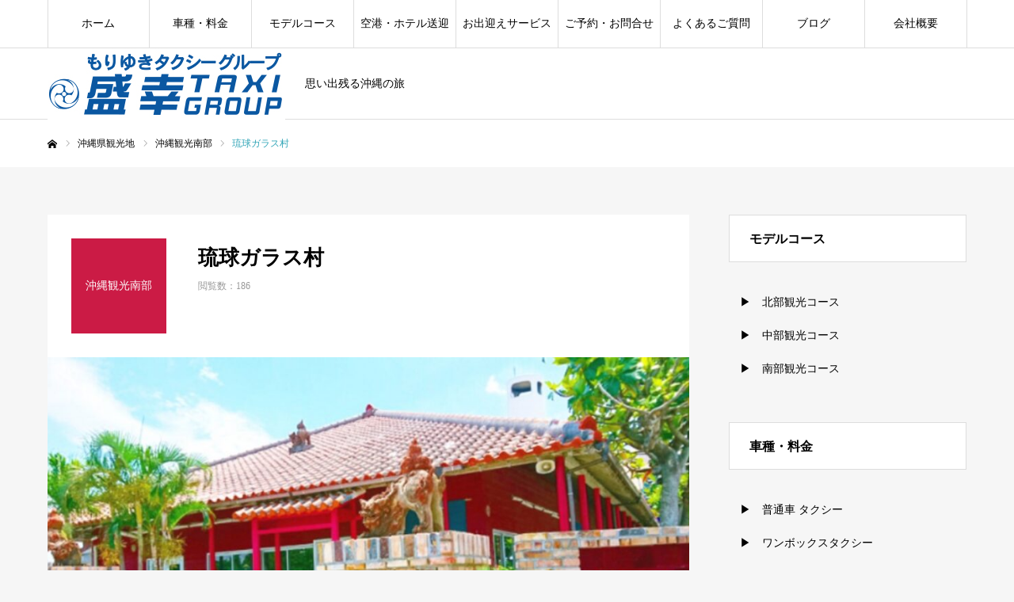

--- FILE ---
content_type: text/html; charset=UTF-8
request_url: https://mori-taxi.net/?recipe=%E7%90%89%E7%90%83%E3%82%AC%E3%83%A9%E3%82%B9%E6%9D%91-2
body_size: 15933
content:
<!DOCTYPE html>
<html class="pc" lang="ja">
<head>
<meta charset="UTF-8">
<!--[if IE]><meta http-equiv="X-UA-Compatible" content="IE=edge"><![endif]-->
<meta name="viewport" content="width=device-width">
<meta name="format-detection" content="telephone=no">
<title>琉球ガラス村 | 盛幸タクシーグループ</title>
<meta name="description" content="思い出残る沖縄の旅">
<link rel="pingback" href="https://mori-taxi.net/xmlrpc.php">
<link rel="shortcut icon" href="https://mori-taxi.net/wp-content/uploads/2021/07/moriyukitaxi_f.jpg">
<meta name='robots' content='max-image-preview:large' />
<link rel="alternate" type="application/rss+xml" title="盛幸タクシーグループ &raquo; フィード" href="https://mori-taxi.net/?feed=rss2" />
<link rel="alternate" type="application/rss+xml" title="盛幸タクシーグループ &raquo; コメントフィード" href="https://mori-taxi.net/?feed=comments-rss2" />
<link rel="alternate" title="oEmbed (JSON)" type="application/json+oembed" href="https://mori-taxi.net/index.php?rest_route=%2Foembed%2F1.0%2Fembed&#038;url=https%3A%2F%2Fmori-taxi.net%2F%3Frecipe%3D%25e7%2590%2589%25e7%2590%2583%25e3%2582%25ac%25e3%2583%25a9%25e3%2582%25b9%25e6%259d%2591-2" />
<link rel="alternate" title="oEmbed (XML)" type="text/xml+oembed" href="https://mori-taxi.net/index.php?rest_route=%2Foembed%2F1.0%2Fembed&#038;url=https%3A%2F%2Fmori-taxi.net%2F%3Frecipe%3D%25e7%2590%2589%25e7%2590%2583%25e3%2582%25ac%25e3%2583%25a9%25e3%2582%25b9%25e6%259d%2591-2&#038;format=xml" />
<style id='wp-img-auto-sizes-contain-inline-css' type='text/css'>
img:is([sizes=auto i],[sizes^="auto," i]){contain-intrinsic-size:3000px 1500px}
/*# sourceURL=wp-img-auto-sizes-contain-inline-css */
</style>
<link rel='stylesheet' id='style-css' href='https://mori-taxi.net/wp-content/themes/every_tcd075/style.css?ver=2.14' type='text/css' media='all' />
<style id='wp-emoji-styles-inline-css' type='text/css'>

	img.wp-smiley, img.emoji {
		display: inline !important;
		border: none !important;
		box-shadow: none !important;
		height: 1em !important;
		width: 1em !important;
		margin: 0 0.07em !important;
		vertical-align: -0.1em !important;
		background: none !important;
		padding: 0 !important;
	}
/*# sourceURL=wp-emoji-styles-inline-css */
</style>
<style id='wp-block-library-inline-css' type='text/css'>
:root{--wp-block-synced-color:#7a00df;--wp-block-synced-color--rgb:122,0,223;--wp-bound-block-color:var(--wp-block-synced-color);--wp-editor-canvas-background:#ddd;--wp-admin-theme-color:#007cba;--wp-admin-theme-color--rgb:0,124,186;--wp-admin-theme-color-darker-10:#006ba1;--wp-admin-theme-color-darker-10--rgb:0,107,160.5;--wp-admin-theme-color-darker-20:#005a87;--wp-admin-theme-color-darker-20--rgb:0,90,135;--wp-admin-border-width-focus:2px}@media (min-resolution:192dpi){:root{--wp-admin-border-width-focus:1.5px}}.wp-element-button{cursor:pointer}:root .has-very-light-gray-background-color{background-color:#eee}:root .has-very-dark-gray-background-color{background-color:#313131}:root .has-very-light-gray-color{color:#eee}:root .has-very-dark-gray-color{color:#313131}:root .has-vivid-green-cyan-to-vivid-cyan-blue-gradient-background{background:linear-gradient(135deg,#00d084,#0693e3)}:root .has-purple-crush-gradient-background{background:linear-gradient(135deg,#34e2e4,#4721fb 50%,#ab1dfe)}:root .has-hazy-dawn-gradient-background{background:linear-gradient(135deg,#faaca8,#dad0ec)}:root .has-subdued-olive-gradient-background{background:linear-gradient(135deg,#fafae1,#67a671)}:root .has-atomic-cream-gradient-background{background:linear-gradient(135deg,#fdd79a,#004a59)}:root .has-nightshade-gradient-background{background:linear-gradient(135deg,#330968,#31cdcf)}:root .has-midnight-gradient-background{background:linear-gradient(135deg,#020381,#2874fc)}:root{--wp--preset--font-size--normal:16px;--wp--preset--font-size--huge:42px}.has-regular-font-size{font-size:1em}.has-larger-font-size{font-size:2.625em}.has-normal-font-size{font-size:var(--wp--preset--font-size--normal)}.has-huge-font-size{font-size:var(--wp--preset--font-size--huge)}.has-text-align-center{text-align:center}.has-text-align-left{text-align:left}.has-text-align-right{text-align:right}.has-fit-text{white-space:nowrap!important}#end-resizable-editor-section{display:none}.aligncenter{clear:both}.items-justified-left{justify-content:flex-start}.items-justified-center{justify-content:center}.items-justified-right{justify-content:flex-end}.items-justified-space-between{justify-content:space-between}.screen-reader-text{border:0;clip-path:inset(50%);height:1px;margin:-1px;overflow:hidden;padding:0;position:absolute;width:1px;word-wrap:normal!important}.screen-reader-text:focus{background-color:#ddd;clip-path:none;color:#444;display:block;font-size:1em;height:auto;left:5px;line-height:normal;padding:15px 23px 14px;text-decoration:none;top:5px;width:auto;z-index:100000}html :where(.has-border-color){border-style:solid}html :where([style*=border-top-color]){border-top-style:solid}html :where([style*=border-right-color]){border-right-style:solid}html :where([style*=border-bottom-color]){border-bottom-style:solid}html :where([style*=border-left-color]){border-left-style:solid}html :where([style*=border-width]){border-style:solid}html :where([style*=border-top-width]){border-top-style:solid}html :where([style*=border-right-width]){border-right-style:solid}html :where([style*=border-bottom-width]){border-bottom-style:solid}html :where([style*=border-left-width]){border-left-style:solid}html :where(img[class*=wp-image-]){height:auto;max-width:100%}:where(figure){margin:0 0 1em}html :where(.is-position-sticky){--wp-admin--admin-bar--position-offset:var(--wp-admin--admin-bar--height,0px)}@media screen and (max-width:600px){html :where(.is-position-sticky){--wp-admin--admin-bar--position-offset:0px}}

/*# sourceURL=wp-block-library-inline-css */
</style><style id='global-styles-inline-css' type='text/css'>
:root{--wp--preset--aspect-ratio--square: 1;--wp--preset--aspect-ratio--4-3: 4/3;--wp--preset--aspect-ratio--3-4: 3/4;--wp--preset--aspect-ratio--3-2: 3/2;--wp--preset--aspect-ratio--2-3: 2/3;--wp--preset--aspect-ratio--16-9: 16/9;--wp--preset--aspect-ratio--9-16: 9/16;--wp--preset--color--black: #000000;--wp--preset--color--cyan-bluish-gray: #abb8c3;--wp--preset--color--white: #ffffff;--wp--preset--color--pale-pink: #f78da7;--wp--preset--color--vivid-red: #cf2e2e;--wp--preset--color--luminous-vivid-orange: #ff6900;--wp--preset--color--luminous-vivid-amber: #fcb900;--wp--preset--color--light-green-cyan: #7bdcb5;--wp--preset--color--vivid-green-cyan: #00d084;--wp--preset--color--pale-cyan-blue: #8ed1fc;--wp--preset--color--vivid-cyan-blue: #0693e3;--wp--preset--color--vivid-purple: #9b51e0;--wp--preset--gradient--vivid-cyan-blue-to-vivid-purple: linear-gradient(135deg,rgb(6,147,227) 0%,rgb(155,81,224) 100%);--wp--preset--gradient--light-green-cyan-to-vivid-green-cyan: linear-gradient(135deg,rgb(122,220,180) 0%,rgb(0,208,130) 100%);--wp--preset--gradient--luminous-vivid-amber-to-luminous-vivid-orange: linear-gradient(135deg,rgb(252,185,0) 0%,rgb(255,105,0) 100%);--wp--preset--gradient--luminous-vivid-orange-to-vivid-red: linear-gradient(135deg,rgb(255,105,0) 0%,rgb(207,46,46) 100%);--wp--preset--gradient--very-light-gray-to-cyan-bluish-gray: linear-gradient(135deg,rgb(238,238,238) 0%,rgb(169,184,195) 100%);--wp--preset--gradient--cool-to-warm-spectrum: linear-gradient(135deg,rgb(74,234,220) 0%,rgb(151,120,209) 20%,rgb(207,42,186) 40%,rgb(238,44,130) 60%,rgb(251,105,98) 80%,rgb(254,248,76) 100%);--wp--preset--gradient--blush-light-purple: linear-gradient(135deg,rgb(255,206,236) 0%,rgb(152,150,240) 100%);--wp--preset--gradient--blush-bordeaux: linear-gradient(135deg,rgb(254,205,165) 0%,rgb(254,45,45) 50%,rgb(107,0,62) 100%);--wp--preset--gradient--luminous-dusk: linear-gradient(135deg,rgb(255,203,112) 0%,rgb(199,81,192) 50%,rgb(65,88,208) 100%);--wp--preset--gradient--pale-ocean: linear-gradient(135deg,rgb(255,245,203) 0%,rgb(182,227,212) 50%,rgb(51,167,181) 100%);--wp--preset--gradient--electric-grass: linear-gradient(135deg,rgb(202,248,128) 0%,rgb(113,206,126) 100%);--wp--preset--gradient--midnight: linear-gradient(135deg,rgb(2,3,129) 0%,rgb(40,116,252) 100%);--wp--preset--font-size--small: 13px;--wp--preset--font-size--medium: 20px;--wp--preset--font-size--large: 36px;--wp--preset--font-size--x-large: 42px;--wp--preset--spacing--20: 0.44rem;--wp--preset--spacing--30: 0.67rem;--wp--preset--spacing--40: 1rem;--wp--preset--spacing--50: 1.5rem;--wp--preset--spacing--60: 2.25rem;--wp--preset--spacing--70: 3.38rem;--wp--preset--spacing--80: 5.06rem;--wp--preset--shadow--natural: 6px 6px 9px rgba(0, 0, 0, 0.2);--wp--preset--shadow--deep: 12px 12px 50px rgba(0, 0, 0, 0.4);--wp--preset--shadow--sharp: 6px 6px 0px rgba(0, 0, 0, 0.2);--wp--preset--shadow--outlined: 6px 6px 0px -3px rgb(255, 255, 255), 6px 6px rgb(0, 0, 0);--wp--preset--shadow--crisp: 6px 6px 0px rgb(0, 0, 0);}:where(.is-layout-flex){gap: 0.5em;}:where(.is-layout-grid){gap: 0.5em;}body .is-layout-flex{display: flex;}.is-layout-flex{flex-wrap: wrap;align-items: center;}.is-layout-flex > :is(*, div){margin: 0;}body .is-layout-grid{display: grid;}.is-layout-grid > :is(*, div){margin: 0;}:where(.wp-block-columns.is-layout-flex){gap: 2em;}:where(.wp-block-columns.is-layout-grid){gap: 2em;}:where(.wp-block-post-template.is-layout-flex){gap: 1.25em;}:where(.wp-block-post-template.is-layout-grid){gap: 1.25em;}.has-black-color{color: var(--wp--preset--color--black) !important;}.has-cyan-bluish-gray-color{color: var(--wp--preset--color--cyan-bluish-gray) !important;}.has-white-color{color: var(--wp--preset--color--white) !important;}.has-pale-pink-color{color: var(--wp--preset--color--pale-pink) !important;}.has-vivid-red-color{color: var(--wp--preset--color--vivid-red) !important;}.has-luminous-vivid-orange-color{color: var(--wp--preset--color--luminous-vivid-orange) !important;}.has-luminous-vivid-amber-color{color: var(--wp--preset--color--luminous-vivid-amber) !important;}.has-light-green-cyan-color{color: var(--wp--preset--color--light-green-cyan) !important;}.has-vivid-green-cyan-color{color: var(--wp--preset--color--vivid-green-cyan) !important;}.has-pale-cyan-blue-color{color: var(--wp--preset--color--pale-cyan-blue) !important;}.has-vivid-cyan-blue-color{color: var(--wp--preset--color--vivid-cyan-blue) !important;}.has-vivid-purple-color{color: var(--wp--preset--color--vivid-purple) !important;}.has-black-background-color{background-color: var(--wp--preset--color--black) !important;}.has-cyan-bluish-gray-background-color{background-color: var(--wp--preset--color--cyan-bluish-gray) !important;}.has-white-background-color{background-color: var(--wp--preset--color--white) !important;}.has-pale-pink-background-color{background-color: var(--wp--preset--color--pale-pink) !important;}.has-vivid-red-background-color{background-color: var(--wp--preset--color--vivid-red) !important;}.has-luminous-vivid-orange-background-color{background-color: var(--wp--preset--color--luminous-vivid-orange) !important;}.has-luminous-vivid-amber-background-color{background-color: var(--wp--preset--color--luminous-vivid-amber) !important;}.has-light-green-cyan-background-color{background-color: var(--wp--preset--color--light-green-cyan) !important;}.has-vivid-green-cyan-background-color{background-color: var(--wp--preset--color--vivid-green-cyan) !important;}.has-pale-cyan-blue-background-color{background-color: var(--wp--preset--color--pale-cyan-blue) !important;}.has-vivid-cyan-blue-background-color{background-color: var(--wp--preset--color--vivid-cyan-blue) !important;}.has-vivid-purple-background-color{background-color: var(--wp--preset--color--vivid-purple) !important;}.has-black-border-color{border-color: var(--wp--preset--color--black) !important;}.has-cyan-bluish-gray-border-color{border-color: var(--wp--preset--color--cyan-bluish-gray) !important;}.has-white-border-color{border-color: var(--wp--preset--color--white) !important;}.has-pale-pink-border-color{border-color: var(--wp--preset--color--pale-pink) !important;}.has-vivid-red-border-color{border-color: var(--wp--preset--color--vivid-red) !important;}.has-luminous-vivid-orange-border-color{border-color: var(--wp--preset--color--luminous-vivid-orange) !important;}.has-luminous-vivid-amber-border-color{border-color: var(--wp--preset--color--luminous-vivid-amber) !important;}.has-light-green-cyan-border-color{border-color: var(--wp--preset--color--light-green-cyan) !important;}.has-vivid-green-cyan-border-color{border-color: var(--wp--preset--color--vivid-green-cyan) !important;}.has-pale-cyan-blue-border-color{border-color: var(--wp--preset--color--pale-cyan-blue) !important;}.has-vivid-cyan-blue-border-color{border-color: var(--wp--preset--color--vivid-cyan-blue) !important;}.has-vivid-purple-border-color{border-color: var(--wp--preset--color--vivid-purple) !important;}.has-vivid-cyan-blue-to-vivid-purple-gradient-background{background: var(--wp--preset--gradient--vivid-cyan-blue-to-vivid-purple) !important;}.has-light-green-cyan-to-vivid-green-cyan-gradient-background{background: var(--wp--preset--gradient--light-green-cyan-to-vivid-green-cyan) !important;}.has-luminous-vivid-amber-to-luminous-vivid-orange-gradient-background{background: var(--wp--preset--gradient--luminous-vivid-amber-to-luminous-vivid-orange) !important;}.has-luminous-vivid-orange-to-vivid-red-gradient-background{background: var(--wp--preset--gradient--luminous-vivid-orange-to-vivid-red) !important;}.has-very-light-gray-to-cyan-bluish-gray-gradient-background{background: var(--wp--preset--gradient--very-light-gray-to-cyan-bluish-gray) !important;}.has-cool-to-warm-spectrum-gradient-background{background: var(--wp--preset--gradient--cool-to-warm-spectrum) !important;}.has-blush-light-purple-gradient-background{background: var(--wp--preset--gradient--blush-light-purple) !important;}.has-blush-bordeaux-gradient-background{background: var(--wp--preset--gradient--blush-bordeaux) !important;}.has-luminous-dusk-gradient-background{background: var(--wp--preset--gradient--luminous-dusk) !important;}.has-pale-ocean-gradient-background{background: var(--wp--preset--gradient--pale-ocean) !important;}.has-electric-grass-gradient-background{background: var(--wp--preset--gradient--electric-grass) !important;}.has-midnight-gradient-background{background: var(--wp--preset--gradient--midnight) !important;}.has-small-font-size{font-size: var(--wp--preset--font-size--small) !important;}.has-medium-font-size{font-size: var(--wp--preset--font-size--medium) !important;}.has-large-font-size{font-size: var(--wp--preset--font-size--large) !important;}.has-x-large-font-size{font-size: var(--wp--preset--font-size--x-large) !important;}
/*# sourceURL=global-styles-inline-css */
</style>

<style id='classic-theme-styles-inline-css' type='text/css'>
/*! This file is auto-generated */
.wp-block-button__link{color:#fff;background-color:#32373c;border-radius:9999px;box-shadow:none;text-decoration:none;padding:calc(.667em + 2px) calc(1.333em + 2px);font-size:1.125em}.wp-block-file__button{background:#32373c;color:#fff;text-decoration:none}
/*# sourceURL=/wp-includes/css/classic-themes.min.css */
</style>
<link rel='stylesheet' id='contact-form-7-css' href='https://mori-taxi.net/wp-content/plugins/contact-form-7/includes/css/styles.css?ver=6.1.4' type='text/css' media='all' />
<link rel='stylesheet' id='cf7msm_styles-css' href='https://mori-taxi.net/wp-content/plugins/contact-form-7-multi-step-module/resources/cf7msm.css?ver=4.5' type='text/css' media='all' />
<link rel='stylesheet' id='contact-form-7-confirm-css' href='https://mori-taxi.net/wp-content/plugins/contact-form-7-add-confirm/includes/css/styles.css?ver=5.1' type='text/css' media='all' />
<link rel='stylesheet' id='ponhiro-blocks-front-css' href='https://mori-taxi.net/wp-content/plugins/useful-blocks/dist/css/front.css?ver=1.7.4' type='text/css' media='all' />
<style id='ponhiro-blocks-front-inline-css' type='text/css'>
:root{--pb_colset_yellow:#fdc44f;--pb_colset_yellow_thin:#fef9ed;--pb_colset_yellow_dark:#b4923a;--pb_colset_pink:#fd9392;--pb_colset_pink_thin:#ffefef;--pb_colset_pink_dark:#d07373;--pb_colset_green:#91c13e;--pb_colset_green_thin:#f2f8e8;--pb_colset_green_dark:#61841f;--pb_colset_blue:#6fc7e1;--pb_colset_blue_thin:#f0f9fc;--pb_colset_blue_dark:#419eb9;--pb_colset_cvbox_01_bg:#f5f5f5;--pb_colset_cvbox_01_list:#3190b7;--pb_colset_cvbox_01_btn:#91c13e;--pb_colset_cvbox_01_shadow:#628328;--pb_colset_cvbox_01_note:#fdc44f;--pb_colset_compare_01_l:#6fc7e1;--pb_colset_compare_01_l_bg:#f0f9fc;--pb_colset_compare_01_r:#ffa883;--pb_colset_compare_01_r_bg:#fff6f2;--pb_colset_iconbox_01:#6e828a;--pb_colset_iconbox_01_bg:#fff;--pb_colset_iconbox_01_icon:#ee8f81;--pb_colset_bargraph_01:#9dd9dd;--pb_colset_bargraph_01_bg:#fafafa;--pb_colset_bar_01:#f8db92;--pb_colset_bar_02:#fda9a8;--pb_colset_bar_03:#bdda8b;--pb_colset_bar_04:#a1c6f1;--pb_colset_rating_01_bg:#fafafa;--pb_colset_rating_01_text:#71828a;--pb_colset_rating_01_label:#71828a;--pb_colset_rating_01_point:#ee8f81;}.pb-iconbox__figure[data-iconset="01"]{background-image: url(https://mori-taxi.net/wp-content/plugins/useful-blocks/assets/img/a_person.png)}.pb-iconbox__figure[data-iconset="02"]{background-image: url(https://mori-taxi.net/wp-content/plugins/useful-blocks/assets/img/a_person.png)}.pb-iconbox__figure[data-iconset="03"]{background-image: url(https://mori-taxi.net/wp-content/plugins/useful-blocks/assets/img/a_person.png)}.pb-iconbox__figure[data-iconset="04"]{background-image: url(https://mori-taxi.net/wp-content/plugins/useful-blocks/assets/img/a_person.png)}
/*# sourceURL=ponhiro-blocks-front-inline-css */
</style>
<script type="text/javascript" src="https://mori-taxi.net/wp-includes/js/jquery/jquery.min.js?ver=3.7.1" id="jquery-core-js"></script>
<script type="text/javascript" src="https://mori-taxi.net/wp-includes/js/jquery/jquery-migrate.min.js?ver=3.4.1" id="jquery-migrate-js"></script>
<link rel="https://api.w.org/" href="https://mori-taxi.net/index.php?rest_route=/" /><link rel="canonical" href="https://mori-taxi.net/?recipe=%e7%90%89%e7%90%83%e3%82%ac%e3%83%a9%e3%82%b9%e6%9d%91-2" />
<link rel='shortlink' href='https://mori-taxi.net/?p=7996' />

<link rel="stylesheet" href="https://mori-taxi.net/wp-content/themes/every_tcd075/css/design-plus.css?ver=2.14">
<link rel="stylesheet" href="https://mori-taxi.net/wp-content/themes/every_tcd075/css/sns-botton.css?ver=2.14">
<link rel="stylesheet" media="screen and (max-width:1210px)" href="https://mori-taxi.net/wp-content/themes/every_tcd075/css/responsive.css?ver=2.14">
<link rel="stylesheet" media="screen and (max-width:1210px)" href="https://mori-taxi.net/wp-content/themes/every_tcd075/css/footer-bar.css?ver=2.14">

<script src="https://mori-taxi.net/wp-content/themes/every_tcd075/js/jquery.easing.1.4.js?ver=2.14"></script>
<script src="https://mori-taxi.net/wp-content/themes/every_tcd075/js/jscript.js?ver=2.14"></script>
<script src="https://mori-taxi.net/wp-content/themes/every_tcd075/js/comment.js?ver=2.14"></script>

<link rel="stylesheet" href="https://mori-taxi.net/wp-content/themes/every_tcd075/js/simplebar.css?ver=2.14">
<script src="https://mori-taxi.net/wp-content/themes/every_tcd075/js/simplebar.min.js?ver=2.14"></script>


<script src="https://mori-taxi.net/wp-content/themes/every_tcd075/js/header_fix.js?ver=2.14"></script>

<style type="text/css">

body, input, textarea { font-family: "Times New Roman" , "游明朝" , "Yu Mincho" , "游明朝体" , "YuMincho" , "ヒラギノ明朝 Pro W3" , "Hiragino Mincho Pro" , "HiraMinProN-W3" , "HGS明朝E" , "ＭＳ Ｐ明朝" , "MS PMincho" , serif; }

.rich_font, .p-vertical { font-family: "Times New Roman" , "游明朝" , "Yu Mincho" , "游明朝体" , "YuMincho" , "ヒラギノ明朝 Pro W3" , "Hiragino Mincho Pro" , "HiraMinProN-W3" , "HGS明朝E" , "ＭＳ Ｐ明朝" , "MS PMincho" , serif; font-weight:500; }

.rich_font_type1 { font-family: Arial, "Hiragino Kaku Gothic ProN", "ヒラギノ角ゴ ProN W3", "メイリオ", Meiryo, sans-serif; }
.rich_font_type2 { font-family: Arial, "Hiragino Sans", "ヒラギノ角ゴ ProN", "Hiragino Kaku Gothic ProN", "游ゴシック", YuGothic, "メイリオ", Meiryo, sans-serif; font-weight:500; }
.rich_font_type3 { font-family: "Times New Roman" , "游明朝" , "Yu Mincho" , "游明朝体" , "YuMincho" , "ヒラギノ明朝 Pro W3" , "Hiragino Mincho Pro" , "HiraMinProN-W3" , "HGS明朝E" , "ＭＳ Ｐ明朝" , "MS PMincho" , serif; font-weight:500; }

.post_content, #next_prev_post { font-family: "Times New Roman" , "游明朝" , "Yu Mincho" , "游明朝体" , "YuMincho" , "ヒラギノ明朝 Pro W3" , "Hiragino Mincho Pro" , "HiraMinProN-W3" , "HGS明朝E" , "ＭＳ Ｐ明朝" , "MS PMincho" , serif; }
@media screen and (min-width: 1211px) {
  #header_logo .desc{ font-size:14px; }
}
#global_menu > ul > li > a { color:#000000; }
#global_menu > ul > li > a:after { background:#1e73be; }
#global_menu ul ul a { color:#FFFFFF; background:#005caf; }
#global_menu ul ul a:hover { background:#33a6b8; }
#global_menu ul ul li.menu-item-has-children > a:before { color:#FFFFFF; }
#drawer_menu { background:#222222; }
#mobile_menu a { color:#ffffff; background:#222222; border-bottom:1px solid #444444; }
#mobile_menu li li a { color:#ffffff; background:#333333; }
#mobile_menu a:hover, #drawer_menu .close_button:hover, #mobile_menu .child_menu_button:hover { color:#ffffff; background:#ff7f00; }
#mobile_menu li li a:hover { color:#ffffff; }
.megamenu_recipe_category_list .headline { color:#33a6b8; font-size:25px; }
.megamenu_recipe_category_list .headline a { color:#33a6b8; }
.megamenu_blog_list .menu_area a:hover, .megamenu_blog_list .menu_area li.active a, .megamenu_blog_list .post_list { background:#e8e8e8; }
#header_search { background:rgba(0,92,175,0.2); }
#header_login, #header_logout { color:#000000; background:#eeeeee; }
#header_login:hover, #header_logout:hover { color:#ffffff; background:#ff7f00; }
#header_register { color:#ffffff; background:#ff7f00; }
#header_register:hover { color:#ffffff; background:#fbc525; }
.footer_headline { color:#000000; }
.footer_menu ul li a { color:#1e1e1e; }
#footer_menu, #footer_category_menu, #footer_widget { border-color:rgba(0,92,175,0.1); }

#styled_post_list1_widget-2 .widget_headline { color:#000000; background:#ffffff; border-color:#dddddd; }
#styled_post_list1_widget-2 .widget_headline:before { background:#000000; font-family:'headline_icon'; content:'\e90a'; font-size:37px; line-height:65px; }
@media screen and (max-width:650px) {
  #styled_post_list1_widget-2 .widget_headline:before { font-size:32px; line-height:52px !important; }
}
#styled_post_list1_widget-2 .widget_headline:after { border-color:#000000 transparent transparent transparent; }
#styled_post_list1_widget-3 .widget_headline { color:#000000; background:#ffffff; border-color:#dddddd; }
#styled_post_list1_widget-3 .widget_headline:before { background:#000000; font-family:'headline_icon'; content:'\e90a'; font-size:37px; line-height:65px; }
@media screen and (max-width:650px) {
  #styled_post_list1_widget-3 .widget_headline:before { font-size:32px; line-height:52px !important; }
}
#styled_post_list1_widget-3 .widget_headline:after { border-color:#000000 transparent transparent transparent; }
#styled_post_list1_widget-4 .widget_headline { color:#000000; background:#ffffff; border-color:#dddddd; }
#styled_post_list1_widget-4 .widget_headline:before { background:#000000; font-family:'headline_icon'; content:'\e90a'; font-size:37px; line-height:65px; }
@media screen and (max-width:650px) {
  #styled_post_list1_widget-4 .widget_headline:before { font-size:32px; line-height:52px !important; }
}
#styled_post_list1_widget-4 .widget_headline:after { border-color:#000000 transparent transparent transparent; }
#recipe_post_list_widget-2 .widget_headline { color:#000000; background:#ffffff; border-color:#dddddd; }
#recipe_post_list_widget-2 .widget_headline:before { background:#000000; font-family:'headline_icon'; content:'\e90a'; font-size:37px; line-height:65px; }
@media screen and (max-width:650px) {
  #recipe_post_list_widget-2 .widget_headline:before { font-size:32px; line-height:52px !important; }
}
#recipe_post_list_widget-2 .widget_headline:after { border-color:#000000 transparent transparent transparent; }
#recipe_post_list_widget-3 .widget_headline { color:#000000; background:#ffffff; border-color:#dddddd; }
#recipe_post_list_widget-3 .widget_headline:before { background:#000000; font-family:'headline_icon'; content:'\e90a'; font-size:37px; line-height:65px; }
@media screen and (max-width:650px) {
  #recipe_post_list_widget-3 .widget_headline:before { font-size:32px; line-height:52px !important; }
}
#recipe_post_list_widget-3 .widget_headline:after { border-color:#000000 transparent transparent transparent; }
#recipe_post_list_widget-5 .widget_headline { color:#000000; background:#ffffff; border-color:#dddddd; }
#recipe_post_list_widget-5 .widget_headline:before { background:#000000; font-family:'headline_icon'; content:'\e90a'; font-size:37px; line-height:65px; }
@media screen and (max-width:650px) {
  #recipe_post_list_widget-5 .widget_headline:before { font-size:32px; line-height:52px !important; }
}
#recipe_post_list_widget-5 .widget_headline:after { border-color:#000000 transparent transparent transparent; }
#recipe_post_list_widget-6 .widget_headline { color:#000000; background:#ffffff; border-color:#dddddd; }
#recipe_post_list_widget-6 .widget_headline:before { background:#000000; font-family:'headline_icon'; content:'\e90a'; font-size:37px; line-height:65px; }
@media screen and (max-width:650px) {
  #recipe_post_list_widget-6 .widget_headline:before { font-size:32px; line-height:52px !important; }
}
#recipe_post_list_widget-6 .widget_headline:after { border-color:#000000 transparent transparent transparent; }
#recipe_category_list_widget-3 .widget_headline { color:#000000; background:#ffffff; border-color:#dddddd; }
#recipe_category_list_widget-3 .widget_headline:before { background:#000000; font-family:'headline_icon'; content:'\e907'; font-size:22px; line-height:62px; }
@media screen and (max-width:650px) {
  #recipe_category_list_widget-3 .widget_headline:before { font-size:17px; line-height:48px !important; }
}
#recipe_category_list_widget-3 .widget_headline:after { border-color:#000000 transparent transparent transparent; }
#ranking_list_widget-2 .widget_headline { color:#000000; background:#ffffff; border-color:#dddddd; }
#ranking_list_widget-2 .widget_headline:before { background:#000000; font-family:'headline_icon'; content:'\e902'; font-size:24px; line-height:65px; }
@media screen and (max-width:650px) {
  #ranking_list_widget-2 .widget_headline:before { font-size:18px; line-height:52px !important; }
}
#ranking_list_widget-2 .widget_headline:after { border-color:#000000 transparent transparent transparent; }
#ranking_list_widget-3 .widget_headline { color:#000000; background:#ffffff; border-color:#dddddd; }
#ranking_list_widget-3 .widget_headline:before { background:#000000; font-family:'headline_icon'; content:'\e902'; font-size:24px; line-height:65px; }
@media screen and (max-width:650px) {
  #ranking_list_widget-3 .widget_headline:before { font-size:18px; line-height:52px !important; }
}
#ranking_list_widget-3 .widget_headline:after { border-color:#000000 transparent transparent transparent; }
#ranking_list_widget-4 .widget_headline { color:#000000; background:#ffffff; border-color:#dddddd; }
#ranking_list_widget-4 .widget_headline:before { background:#000000; font-family:'headline_icon'; content:'\e902'; font-size:24px; line-height:65px; }
@media screen and (max-width:650px) {
  #ranking_list_widget-4 .widget_headline:before { font-size:18px; line-height:52px !important; }
}
#ranking_list_widget-4 .widget_headline:after { border-color:#000000 transparent transparent transparent; }


.cat_id_4 { background:#33a6b8; }
.cat_id_4:hover { background:#005caf; }
.cat_id_3 { background:#00896c; }
.cat_id_3:hover { background:#005caf; }
.cat_id_5 { background:#cb1b45; }
.cat_id_5:hover { background:#005caf; }
.premium_icon { background:#bcab4a !important; }
.premium_icon:before { content:'\e911'; }
.index_blog .premium_icon, #post_list .premium_post .premium_icon, #related_post .premium_icon { background:#bcab4a !important; }
.index_blog .premium_icon:before, #post_list .premium_post .premium_icon:before, #related_post .premium_icon:before { content:'\e911'; }
#recipe_title_area .title { font-size:26px; }
#recipe_main_content, .recipe_material, .recipe_howto, .recipe_point, recipe_free { font-size:18px; }
#recipe_title_area .like_button { border-color:#ff8001; color:#ff8001; }
#recipe_title_area .like_button:before { color:#ff8001; }
#recipe_title_area .like_button:hover, #recipe_title_area .like_button.active, #recipe_title_area .like_message { background-color:#ff8001; }
#recipe_title_area .like_message:after { border-color:#ff8001 transparent transparent transparent; }
#related_recipe .design_headline { font-size:20px; color:#000000; background:#ffffff; border-color:#dddddd; }
#related_recipe .design_headline:before { background:#000000; font-family:'headline_icon'; content:'\e90d'; font-size:23px; line-height:62px; }
@media screen and (max-width:1210px) {
  #related_recipe .design_headline:before { font-size:20px; line-height:47px; }
}
#related_recipe .design_headline:after { border-color:#000000 transparent transparent transparent; }
#related_recipe .recipe_list .title_area .title { font-size:16px; }
@media screen and (max-width:650px) {
  #recipe_title_area .title { font-size:20px; }
  #recipe_main_content, .recipe_material, .recipe_howto, .recipe_point, .recipe_free { font-size:14px; }
  #related_recipe .design_headline { font-size:16px; }
  #related_recipe .recipe_list .title_area .title { font-size:14px; }
}

.author_profile a.avatar img, .animate_image img, .animate_background .image, #recipe_archive .blur_image {
  width:100%; height:auto;
  -webkit-transition: transform  0.75s ease;
  transition: transform  0.75s ease;
}
.author_profile a.avatar:hover img, .animate_image:hover img, .animate_background:hover .image, #recipe_archive a:hover .blur_image {
  -webkit-transform: scale(1.4);
  transform: scale(1.4);
}




a { color:#000; }

a:hover, #header_logo a, #footer_logo a, #header_user_name .user_name, #comment_headline, .tcd_category_list a:hover, .tcd_category_list .child_menu_button:hover, .register_form_wrap .privacy_policy a, #my_account_edit #delete_account:hover, .widget_tab_post_list a:hover .date, #post_title_area .post_meta a:hover, #news_list a:hover .date,
  .recipe_list .title_area .title a:hover, .recipe_list .link:hover .title, .recipe_list .link:hover .post_meta, #post_list a:hover .title, #post_list a:hover .post_meta li, #recipe_archive a:hover .desc, .cf_data_list li a:hover, #footer_social_link li a:hover:before, #recipe_title_area .meta li a:hover, #recipe_image_slider .slick-arrow:hover:after, .recipe_slider_widget .slick-arrow:hover:before,
    #footer a:hover, .cardlink_title a:hover, #related_post .item a:hover, .comment a:hover, .comment_form_wrapper a:hover, #bread_crumb, #bread_crumb .last, #bread_crumb a:hover, #bread_crumb li.home a:hover:after, .author_profile a:hover, .author_profile .author_link li a:hover:before, #post_meta_bottom a:hover, .recipe_list .title_area .post_meta a:hover,
      #author_page_header .author_link li a:hover:before, #ranking_list_tab li.active a, .ranking_list a:hover .title, #author_list a:hover .title span, #searchform .submit_button:hover:before, .styled_post_list1 a:hover .title_area, .styled_post_list1 a:hover .date, .p-dropdown__title:hover:after, .p-dropdown__list li a:hover,
        #index_recipe_slider a:hover .title, #index_recipe_slider a:hover .post_meta, #index_recipe_slider .owl-nav button:hover span:after, .recipe_slider_widget .slick-arrow:hover:after, #about_faq_list dt:hover,#about_faq_list dt.active, #about_faq_list dt:hover:after,
          #menu_button:hover:before, .mobile #header_login:hover, .mobile #header_logout:hover, .mobile #header_search_button:hover:before, .styled_post_list1 .rank,
               #next_prev_post a:hover:before, #next_prev_post a:hover, .form_wrap .headline, #my_account_header .name, #index_recipe_slider .title a:hover
  { color: #33a6b8; }

.pc #header_search_button:hover, #index_slider .search_button:hover input, #return_top a, #comment_tab li a:hover, #comment_tab li.active a, #comment_header #comment_closed p, #submit_comment:hover, #cancel_comment_reply a:hover,
  #recipe_image_slider .slick-dots button:hover::before, #recipe_image_slider .slick-dots .slick-active button::before, .form_wrap .submit input, .login_form_wrap #create_account, .register_form_wrap .register_form_header, .recipe_list2 .delete:hover,
    #wp-calendar #prev a:hover, #wp-calendar #next a:hover, #wp-calendar td a:hover, #p_readmore .button, .page_navi span.current, .page_navi a:hover, #post_pagination p, #post_pagination a:hover, .c-pw__btn:hover, #post_pagination a:hover
  { background-color: #33a6b8; }

.form_wrap .input_field:focus, #guest_info input:focus, #comment_textarea textarea:focus, .c-pw__box-input:focus, .page_navi span.current, .page_navi a:hover, #post_pagination p, #post_pagination a:hover
  { border-color: #33a6b8; }

#comment_tab li.active a:after, #comment_header #comment_closed p:after
  { border-color:#33a6b8 transparent transparent transparent; }

.modal_wrap .close_modal_button:hover:before
  { color: #33a6b8 !important; }

#header_logo a:hover, #footer_logo a:hover, .register_form_wrap .privacy_policy a:hover, .megamenu_recipe_category_list .headline a:hover
  { color: #005caf; }
#return_top a:hover, .form_wrap .submit input:hover, .login_form_wrap #create_account:hover, #p_readmore .button:hover
  { background-color: #005caf; }
.post_content a, .custom-html-widget a { color: #000000; }
.post_content a:hover, .custom-html-widget a:hover { color:#005caf; }


</style>


<script type="text/javascript">
jQuery(document).ready(function($){

  $('#recipe_image_slider').slick({
    infinite: true,
    dots: true,
    arrows: false,
    slidesToShow: 1,
    adaptiveHeight: false,
    pauseOnFocus: false,
    pauseOnHover: false,
    autoplay: true,
    easing: 'easeOutExpo',
    speed: 700,
    autoplaySpeed: 10000,
  });

  var base_slider = $('#recipe_image_slider');
  var base_slider_item = $('#recipe_image_slider .item');
  var slider_width = base_slider.width();
  var slider_height = slider_width*(9/16);
  base_slider.css('height',slider_height);
  base_slider_item.css('height',slider_height);
  $(window).on('resize',function(){
    slider_width = base_slider.width();
    slider_height = slider_width*(9/16);
    base_slider.css('height',slider_height);
    base_slider_item.css('height',slider_height);
  });

});
</script>
		<style type="text/css" id="wp-custom-css">
			/*========= 流れるテキスト ===============*/

/*全共通*/

.slide-in {
	overflow: hidden;
    display: inline-block;
}

.slide-in_inner {
	display: inline-block;

}

/*左右のアニメーション*/
.leftAnime{
    opacity: 0;/*事前に透過0にして消しておく*/
}

.slideAnimeLeftRight {
	animation-name:slideTextX100;
	animation-duration:0.8s;
	animation-fill-mode:forwards;
    opacity: 0;
}

@keyframes slideTextX100 {
  from {
	transform: translateX(-100%); /*要素を左の枠外に移動*/
        opacity: 0;
  }

  to {
	transform: translateX(0);/*要素を元の位置に移動*/
    opacity: 1;
  }
}

.slideAnimeRightLeft {
	animation-name:slideTextX-100;
	animation-duration:0.8s;
	animation-fill-mode:forwards;
    opacity: 0;
}


@keyframes slideTextX-100 {
  from {
	transform: translateX(100%);/*要素を右の枠外に移動*/
    opacity: 0;
  }

  to {
	transform: translateX(0);/*要素を元の位置に移動*/
    opacity: 1;
  }
}
/*========= ここまで 流れるテキスト ===============*/		</style>
		<link rel='stylesheet' id='slick-style-css' href='https://mori-taxi.net/wp-content/themes/every_tcd075/js/slick.css?ver=1.0.0' type='text/css' media='all' />
</head>
<body id="body" class="wp-singular recipe-template-default single single-recipe postid-7996 wp-theme-every_tcd075 logout hide_desc_mobile use_header_fix header_fix_type2 guest">


<div id="container">

 <header id="header">

  <div id="header_inner">

   <div id="header_logo">
    
<div class="logo">
 <a href="https://mori-taxi.net/" title="盛幸タクシーグループ">
    <img class="pc_logo_image type1" src="https://mori-taxi.net/wp-content/uploads/2023/06/2023_06_rogo.jpg?1768617809" alt="盛幸タクシーグループ" title="盛幸タクシーグループ" width="300" height="90">
      <span class="mobile_logo_text" style="font-size:19px;">盛幸タクシーグループ</span>
   </a>
</div>

        <div class="desc">思い出残る沖縄の旅</div>
       </div>

   
  </div>

    <a href="#" id="menu_button"><span>メニュー</span></a>
  <nav id="global_menu">
   <ul id="menu-moriyuki%e3%82%b0%e3%83%ad%e3%83%bc%e3%83%90%e3%83%ab%e3%83%a1%e3%83%8b%e3%83%a5%e3%83%bc" class="menu"><li id="menu-item-29" class="menu-item menu-item-type-custom menu-item-object-custom menu-item-home menu-item-has-children menu-item-29"><a href="https://mori-taxi.net/">ホーム</a>
<ul class="sub-menu">
	<li id="menu-item-1970" class="menu-item menu-item-type-post_type_archive menu-item-object-news menu-item-1970"><a href="https://mori-taxi.net/?post_type=news">お知らせ</a></li>
</ul>
</li>
<li id="menu-item-1959" class="menu-item menu-item-type-post_type menu-item-object-page menu-item-has-children menu-item-1959"><a href="https://mori-taxi.net/?page_id=185">車種・料金</a>
<ul class="sub-menu">
	<li id="menu-item-5715" class="menu-item menu-item-type-post_type menu-item-object-page menu-item-5715"><a href="https://mori-taxi.net/?page_id=5703">普通車タクシー</a></li>
	<li id="menu-item-5714" class="menu-item menu-item-type-post_type menu-item-object-page menu-item-5714"><a href="https://mori-taxi.net/?page_id=5706">ワンボックスタクシー</a></li>
	<li id="menu-item-5868" class="menu-item menu-item-type-post_type menu-item-object-page menu-item-5868"><a href="https://mori-taxi.net/?page_id=5859">アルファードタクシー</a></li>
	<li id="menu-item-5712" class="menu-item menu-item-type-post_type menu-item-object-page menu-item-5712"><a href="https://mori-taxi.net/?page_id=5710">ハイエース タクシー</a></li>
</ul>
</li>
<li id="menu-item-1968" class="menu-item menu-item-type-post_type menu-item-object-page menu-item-has-children menu-item-1968"><a href="https://mori-taxi.net/?page_id=71">モデルコース</a>
<ul class="sub-menu">
	<li id="menu-item-1963" class="menu-item menu-item-type-post_type menu-item-object-page menu-item-1963"><a href="https://mori-taxi.net/?page_id=1943">北部観光コース</a></li>
	<li id="menu-item-1962" class="menu-item menu-item-type-post_type menu-item-object-page menu-item-1962"><a href="https://mori-taxi.net/?page_id=1945">中部観光コース</a></li>
	<li id="menu-item-1961" class="menu-item menu-item-type-post_type menu-item-object-page menu-item-1961"><a href="https://mori-taxi.net/?page_id=1947">南部観光コース</a></li>
</ul>
</li>
<li id="menu-item-1967" class="menu-item menu-item-type-post_type menu-item-object-page menu-item-1967"><a href="https://mori-taxi.net/?page_id=74">空港・ホテル送迎</a></li>
<li id="menu-item-1969" class="menu-item menu-item-type-post_type menu-item-object-page menu-item-1969"><a href="https://mori-taxi.net/?page_id=46">お出迎えサービス</a></li>
<li id="menu-item-6729" class="menu-item menu-item-type-post_type menu-item-object-page menu-item-6729"><a href="https://mori-taxi.net/?page_id=6725">ご予約・お問合せ</a></li>
<li id="menu-item-5833" class="menu-item menu-item-type-post_type menu-item-object-page menu-item-5833"><a href="https://mori-taxi.net/?page_id=5780">よくあるご質問</a></li>
<li id="menu-item-8851" class="menu-item menu-item-type-post_type menu-item-object-page current_page_parent menu-item-8851"><a href="https://mori-taxi.net/?page_id=2006">ブログ</a></li>
<li id="menu-item-1965" class="menu-item menu-item-type-post_type menu-item-object-page menu-item-1965"><a href="https://mori-taxi.net/?page_id=85">会社概要</a></li>
</ul>  </nav>
  
  
  
  
 </header>

 


<div id="bread_crumb">

<ul class="clearfix" itemscope itemtype="https://schema.org/BreadcrumbList">
 <li itemprop="itemListElement" itemscope itemtype="https://schema.org/ListItem" class="home"><a itemprop="item" href="https://mori-taxi.net/"><span itemprop="name">ホーム</span></a><meta itemprop="position" content="1"></li>
 <li itemprop="itemListElement" itemscope itemtype="https://schema.org/ListItem"><a itemprop="item" href="https://mori-taxi.net/?post_type=recipe"><span itemprop="name">沖縄県観光地</span></a><meta itemprop="position" content="2"></li>
  <li itemprop="itemListElement" itemscope itemtype="https://schema.org/ListItem" class="category">
  <a itemprop="item" href="https://mori-taxi.net/?recipe_category=okinawa_nanbu"><span itemprop="name">沖縄観光南部</span></a>
  <meta itemprop="position" content="3">
 </li>
   <li class="last" itemprop="itemListElement" itemscope itemtype="https://schema.org/ListItem"><span itemprop="name">琉球ガラス村</span><meta itemprop="position" content="5"></li>
</ul>

</div>

<div id="main_contents" class="clearfix">

 <div id="main_col" class="clearfix">

    <div id="recipe_main_content">
   <div id="recipe_title_area" class="clearfix">
        <a href="https://mori-taxi.net/?recipe_category=okinawa_nanbu" class="rich_font cat_id_5 parent_category"><span>沖縄観光南部</span></a>
        <div class="title_area">
     <h1 class="title rich_font entry-title">琉球ガラス村</h1>
     <ul class="meta clearfix">
                  <li class="post_view">閲覧数：186</li>     </ul>
         </div>
   </div><!-- END #recipe_title_area -->
      <div id="recipe_image_slider_wrap">
    <div id="recipe_image_slider">
          <div class="item" style="background:url(https://mori-taxi.net/wp-content/uploads/2024/04/琉球ガラス村-1.jpg) no-repeat center center; background-size:cover;"></div>
               <div class="item" style="background:url(https://mori-taxi.net/wp-content/uploads/2024/04/琉球ガラス村２.jpg) no-repeat center center; background-size:cover;"></div>
         </div><!-- END #recipe_image_slider -->
    <div id="recipe_image_slider_nav">
          <div class="item" style="background:url(https://mori-taxi.net/wp-content/uploads/2024/04/琉球ガラス村２-520x520.jpg) no-repeat center center; background-size:cover;"></div>
         </div><!-- END #recipe_image_slider_nav -->
   </div><!-- END #recipe_image_slider_wrap -->
               <div class="post_content clearfix">
    <p>サンシンや紅型染め、陶芸体験や琉球絵巻行列･エイサーなど沖縄文化･芸能･自然を肌で感じて楽しめる体験型テーマパークです。古民家を移築した園内は、まるでタイムスリップしたようなどこか懐かしいのどかな雰囲気が広がっています。</p>
   </div>
     </div>

  

  

    <div id="related_recipe">
   <h2 class="design_headline clearfix rich_font">沖縄観光地</h2>
   <div class="recipe_list clearfix">
        <article class="item">
     <a class="link animate_background" href="https://mori-taxi.net/?recipe=%e7%90%89%e7%90%83%e3%82%ac%e3%83%a9%e3%82%b9%e6%9d%91-2">
      <div class="image_wrap">
              <div class="image" style="background:url(https://mori-taxi.net/wp-content/uploads/2024/04/琉球ガラス村-1-520x520.jpg) no-repeat center center; background-size:cover;"></div>
      </div>
     </a>
     <div class="title_area">
      <h3 class="title"><a href="https://mori-taxi.net/?recipe=%e7%90%89%e7%90%83%e3%82%ac%e3%83%a9%e3%82%b9%e6%9d%91-2"><span>琉球ガラス村</span></a></h3>
           </div>
    </article>
        <article class="item">
     <a class="link animate_background" href="https://mori-taxi.net/?recipe=%e3%82%ac%e3%83%b3%e3%82%ac%e3%83%a9%e2%80%95%e3%81%ae%e8%b0%b7">
      <div class="image_wrap">
              <div class="image" style="background:url(https://mori-taxi.net/wp-content/uploads/2024/04/ガンガラーの谷１-2-520x520.jpg) no-repeat center center; background-size:cover;"></div>
      </div>
     </a>
     <div class="title_area">
      <h3 class="title"><a href="https://mori-taxi.net/?recipe=%e3%82%ac%e3%83%b3%e3%82%ac%e3%83%a9%e2%80%95%e3%81%ae%e8%b0%b7"><span>ガンガラ―の谷</span></a></h3>
           </div>
    </article>
        <article class="item">
     <a class="link animate_background" href="https://mori-taxi.net/?recipe=%e3%82%a6%e3%83%9f%e3%82%ab%e3%82%b8%e3%83%86%e3%83%a9%e3%82%b9">
      <div class="image_wrap">
              <div class="image" style="background:url(https://mori-taxi.net/wp-content/uploads/2024/04/ウミカジテラス-520x520.jpg) no-repeat center center; background-size:cover;"></div>
      </div>
     </a>
     <div class="title_area">
      <h3 class="title"><a href="https://mori-taxi.net/?recipe=%e3%82%a6%e3%83%9f%e3%82%ab%e3%82%b8%e3%83%86%e3%83%a9%e3%82%b9"><span>ウミカジテラス</span></a></h3>
           </div>
    </article>
        <article class="item">
     <a class="link animate_background" href="https://mori-taxi.net/?recipe=%e5%9b%bd%e9%9a%9b%e9%81%93%e3%82%8a">
      <div class="image_wrap">
              <div class="image" style="background:url(https://mori-taxi.net/wp-content/uploads/2024/04/国際通り-520x520.jpg) no-repeat center center; background-size:cover;"></div>
      </div>
     </a>
     <div class="title_area">
      <h3 class="title"><a href="https://mori-taxi.net/?recipe=%e5%9b%bd%e9%9a%9b%e9%81%93%e3%82%8a"><span>国際通り</span></a></h3>
           </div>
    </article>
        <article class="item">
     <a class="link animate_background" href="https://mori-taxi.net/?recipe=%e5%b9%b3%e5%92%8c%e7%a5%88%e5%bf%b5%e5%85%ac%e5%9c%92">
      <div class="image_wrap">
              <div class="image" style="background:url(https://mori-taxi.net/wp-content/uploads/2021/07/平和祈念公園-520x520.jpg) no-repeat center center; background-size:cover;"></div>
      </div>
     </a>
     <div class="title_area">
      <h3 class="title"><a href="https://mori-taxi.net/?recipe=%e5%b9%b3%e5%92%8c%e7%a5%88%e5%bf%b5%e5%85%ac%e5%9c%92"><span>平和祈念公園</span></a></h3>
           </div>
    </article>
        <article class="item">
     <a class="link animate_background" href="https://mori-taxi.net/?recipe=%e3%81%8a%e3%81%8d%e3%81%aa%e3%82%8f%e3%83%af%e3%83%bc%e3%83%ab%e3%83%89%e7%8e%89%e6%b3%89%e6%b4%9e">
      <div class="image_wrap">
              <div class="image" style="background:url(https://mori-taxi.net/wp-content/uploads/2021/07/玉泉洞-520x520.jpeg) no-repeat center center; background-size:cover;"></div>
      </div>
     </a>
     <div class="title_area">
      <h3 class="title"><a href="https://mori-taxi.net/?recipe=%e3%81%8a%e3%81%8d%e3%81%aa%e3%82%8f%e3%83%af%e3%83%bc%e3%83%ab%e3%83%89%e7%8e%89%e6%b3%89%e6%b4%9e"><span>おきなわワールド(玉泉洞)</span></a></h3>
           </div>
    </article>
        <article class="item">
     <a class="link animate_background" href="https://mori-taxi.net/?recipe=%e6%b5%b7%e8%bb%8d%e5%8f%b8%e4%bb%a4%e9%83%a8%e5%a3%95">
      <div class="image_wrap">
              <div class="image" style="background:url(https://mori-taxi.net/wp-content/uploads/2021/07/旧海軍司令部壕１--520x520.jpg) no-repeat center center; background-size:cover;"></div>
      </div>
     </a>
     <div class="title_area">
      <h3 class="title"><a href="https://mori-taxi.net/?recipe=%e6%b5%b7%e8%bb%8d%e5%8f%b8%e4%bb%a4%e9%83%a8%e5%a3%95"><span>旧海軍司令部壕</span></a></h3>
           </div>
    </article>
        <article class="item">
     <a class="link animate_background" href="https://mori-taxi.net/?recipe=%e3%81%b2%e3%82%81%e3%82%86%e3%82%8a%e3%81%ae%e5%a1%94">
      <div class="image_wrap">
              <div class="image" style="background:url(https://mori-taxi.net/wp-content/uploads/2021/07/ひめゆりの塔-1-520x520.jpg) no-repeat center center; background-size:cover;"></div>
      </div>
     </a>
     <div class="title_area">
      <h3 class="title"><a href="https://mori-taxi.net/?recipe=%e3%81%b2%e3%82%81%e3%82%86%e3%82%8a%e3%81%ae%e5%a1%94"><span>ひめゆりの塔</span></a></h3>
           </div>
    </article>
        <article class="item">
     <a class="link animate_background" href="https://mori-taxi.net/?recipe=%e6%96%b0%e5%8e%9f%e3%82%b0%e3%83%a9%e3%82%b9%e3%83%9c%e3%83%bc%e3%83%88">
      <div class="image_wrap">
              <div class="image" style="background:url(https://mori-taxi.net/wp-content/uploads/2021/07/グラスボート１-520x520.jpg) no-repeat center center; background-size:cover;"></div>
      </div>
     </a>
     <div class="title_area">
      <h3 class="title"><a href="https://mori-taxi.net/?recipe=%e6%96%b0%e5%8e%9f%e3%82%b0%e3%83%a9%e3%82%b9%e3%83%9c%e3%83%bc%e3%83%88"><span>みーばるグラスボート</span></a></h3>
           </div>
    </article>
        <article class="item">
     <a class="link animate_background" href="https://mori-taxi.net/?recipe=%e3%83%8b%e3%83%a9%e3%82%a4%e3%82%ab%e3%83%8a%e3%82%a4%e6%a9%8b">
      <div class="image_wrap">
              <div class="image" style="background:url(https://mori-taxi.net/wp-content/uploads/2021/07/ニライカナイ橋-520x520.jpg) no-repeat center center; background-size:cover;"></div>
      </div>
     </a>
     <div class="title_area">
      <h3 class="title"><a href="https://mori-taxi.net/?recipe=%e3%83%8b%e3%83%a9%e3%82%a4%e3%82%ab%e3%83%8a%e3%82%a4%e6%a9%8b"><span>ニライカナイ橋</span></a></h3>
           </div>
    </article>
        <article class="item">
     <a class="link animate_background" href="https://mori-taxi.net/?recipe=%e6%96%8e%e5%a0%b4%e5%be%a1%e5%b6%bd%e4%b8%96%e7%95%8c%e9%81%ba%e7%94%a3">
      <div class="image_wrap">
              <div class="image" style="background:url(https://mori-taxi.net/wp-content/uploads/2021/07/斎場御嶽１-520x520.jpg) no-repeat center center; background-size:cover;"></div>
      </div>
     </a>
     <div class="title_area">
      <h3 class="title"><a href="https://mori-taxi.net/?recipe=%e6%96%8e%e5%a0%b4%e5%be%a1%e5%b6%bd%e4%b8%96%e7%95%8c%e9%81%ba%e7%94%a3"><span>斎場御嶽（世界遺産）</span></a></h3>
           </div>
    </article>
        <article class="item">
     <a class="link animate_background" href="https://mori-taxi.net/?recipe=%e9%a6%96%e9%87%8c%e5%9f%8e">
      <div class="image_wrap">
              <div class="image" style="background:url(https://mori-taxi.net/wp-content/uploads/2021/07/首里城-520x520.jpg) no-repeat center center; background-size:cover;"></div>
      </div>
     </a>
     <div class="title_area">
      <h3 class="title"><a href="https://mori-taxi.net/?recipe=%e9%a6%96%e9%87%8c%e5%9f%8e"><span>首里城</span></a></h3>
           </div>
    </article>
       </div><!-- END .recipe_list1 -->
    </div><!-- END #related_recipe -->
  

 </div><!-- END #main_col -->

 <div id="side_col">
<div class="widget_content clearfix widget_nav_menu" id="nav_menu-6">
<div class="widget_headline rich_font"><span>モデルコース</span></div><div class="menu-%e8%a6%b3%e5%85%89%e5%9c%b0%e3%82%b5%e3%82%a4%e3%83%89%e3%83%90%e3%83%bc%e3%83%a1%e3%83%8b%e3%83%a5%e3%83%bc-container"><ul id="menu-%e8%a6%b3%e5%85%89%e5%9c%b0%e3%82%b5%e3%82%a4%e3%83%89%e3%83%90%e3%83%bc%e3%83%a1%e3%83%8b%e3%83%a5%e3%83%bc" class="menu"><li id="menu-item-8131" class="menu-item menu-item-type-post_type menu-item-object-page menu-item-8131"><a href="https://mori-taxi.net/?page_id=1943">　▶　北部観光コース</a></li>
<li id="menu-item-8130" class="menu-item menu-item-type-post_type menu-item-object-page menu-item-8130"><a href="https://mori-taxi.net/?page_id=1945">　▶　中部観光コース</a></li>
<li id="menu-item-8132" class="menu-item menu-item-type-post_type menu-item-object-page menu-item-8132"><a href="https://mori-taxi.net/?page_id=1947">　▶　南部観光コース</a></li>
</ul></div></div>
<div class="widget_content clearfix widget_nav_menu" id="nav_menu-7">
<div class="widget_headline rich_font"><span>車種・料金</span></div><div class="menu-%e3%82%b5%e3%82%a4%e3%83%89%e3%83%a1%e3%83%8b%e3%83%a5%e3%83%bc%e8%bb%8a%e7%a8%ae%e3%83%bb%e6%96%99%e9%87%91-container"><ul id="menu-%e3%82%b5%e3%82%a4%e3%83%89%e3%83%a1%e3%83%8b%e3%83%a5%e3%83%bc%e8%bb%8a%e7%a8%ae%e3%83%bb%e6%96%99%e9%87%91" class="menu"><li id="menu-item-8456" class="menu-item menu-item-type-post_type menu-item-object-page menu-item-8456"><a href="https://mori-taxi.net/?page_id=5703">　▶　普通車 タクシー</a></li>
<li id="menu-item-8457" class="menu-item menu-item-type-post_type menu-item-object-page menu-item-8457"><a href="https://mori-taxi.net/?page_id=5706">　▶　ワンボックスタクシー</a></li>
<li id="menu-item-8454" class="menu-item menu-item-type-post_type menu-item-object-page menu-item-8454"><a href="https://mori-taxi.net/?page_id=5859">　▶　アルファードタクシー</a></li>
<li id="menu-item-8455" class="menu-item menu-item-type-post_type menu-item-object-page menu-item-8455"><a href="https://mori-taxi.net/?page_id=5710">　▶　ハイエース タクシー</a></li>
</ul></div></div>
<div class="widget_content clearfix recipe_post_list_widget" id="recipe_post_list_widget-2">
<div class="widget_headline rich_font"><span>沖縄県観光地</span></div><ol class="styled_post_list1 clearfix">
 <li class="clearfix">
  <a class="clearfix animate_background" href="https://mori-taxi.net/?recipe=%e7%be%8e%e3%82%89%e6%b5%b7%e6%b0%b4%e6%97%8f%e9%a4%a8">
   <div class="image_wrap">
    <div class="image" style="background:url(https://mori-taxi.net/wp-content/uploads/2021/07/美ら海水族館１-520x520.jpg) no-repeat center center; background-size:cover;"></div>
   </div>
   <div class="title_area">
    <div class="title_area_inner">
     <div class="title"><span>美ら海水族館</span></div>
         </div>
   </div>
  </a>
 </li>
 <li class="clearfix">
  <a class="clearfix animate_background" href="https://mori-taxi.net/?recipe=%e6%ae%8b%e6%b3%a2%e5%b2%ac">
   <div class="image_wrap">
    <div class="image" style="background:url(https://mori-taxi.net/wp-content/uploads/2024/06/残波岬１-520x520.jpg) no-repeat center center; background-size:cover;"></div>
   </div>
   <div class="title_area">
    <div class="title_area_inner">
     <div class="title"><span>残波岬</span></div>
         </div>
   </div>
  </a>
 </li>
 <li class="clearfix">
  <a class="clearfix animate_background" href="https://mori-taxi.net/?recipe=%e3%82%af%e3%82%a4%e3%83%8a%e3%81%ae%e6%a3%ae">
   <div class="image_wrap">
    <div class="image" style="background:url(https://mori-taxi.net/wp-content/uploads/2024/06/ヤンバルクイナ１-520x520.jpg) no-repeat center center; background-size:cover;"></div>
   </div>
   <div class="title_area">
    <div class="title_area_inner">
     <div class="title"><span>クイナの森（最北端地域）</span></div>
         </div>
   </div>
  </a>
 </li>
</ol>
</div>
<div class="widget_content clearfix ranking_list_widget" id="ranking_list_widget-2">
<div class="widget_headline rich_font"><span>ランキング</span></div><ol class="styled_post_list1 clearfix">
 <li class="clearfix rank1">
  <a class="clearfix animate_background" href="https://mori-taxi.net/?p=8635">
   <div class="image_wrap">
    <div class="image" style="background:url(https://mori-taxi.net/wp-content/uploads/2024/11/241115-1-520x520.jpg) no-repeat center center; background-size:cover;"></div>
   </div>
   <div class="title_area">
    <div class="title_area_inner">
     <p class="rank">1位</p>
     <div class="title"><span>沖縄新型４０系アルファード　タクシー営業開始</span></div>
    </div>
   </div>
  </a>
 </li>
 <li class="clearfix rank2">
  <a class="clearfix animate_background" href="https://mori-taxi.net/?p=223">
   <div class="image_wrap">
    <div class="image" style="background:url(https://mori-taxi.net/wp-content/uploads/2017/10/171006-11.jpg) no-repeat center center; background-size:cover;"></div>
   </div>
   <div class="title_area">
    <div class="title_area_inner">
     <p class="rank">2位</p>
     <div class="title"><span>赤墓（あかばか）ビーチ</span></div>
    </div>
   </div>
  </a>
 </li>
 <li class="clearfix rank3">
  <a class="clearfix animate_background" href="https://mori-taxi.net/?p=8983">
   <div class="image_wrap">
    <div class="image" style="background:url(https://mori-taxi.net/wp-content/uploads/2025/07/250708-3-520x520.jpg) no-repeat center center; background-size:cover;"></div>
   </div>
   <div class="title_area">
    <div class="title_area_inner">
     <p class="rank">3位</p>
     <div class="title"><span>観光タクシーで行く「ジャングリア沖縄」</span></div>
    </div>
   </div>
  </a>
 </li>
 <li class="clearfix rank4">
  <a class="clearfix animate_background" href="https://mori-taxi.net/?p=1327">
   <div class="image_wrap">
    <div class="image" style="background:url(https://mori-taxi.net/wp-content/uploads/2009/11/IMG_1526-520x520.jpg) no-repeat center center; background-size:cover;"></div>
   </div>
   <div class="title_area">
    <div class="title_area_inner">
     <p class="rank">4位</p>
     <div class="title"><span>ゴリラ</span></div>
    </div>
   </div>
  </a>
 </li>
 <li class="clearfix rank5">
  <a class="clearfix animate_background" href="https://mori-taxi.net/?p=1467">
   <div class="image_wrap">
    <div class="image" style="background:url(https://mori-taxi.net/wp-content/uploads/2009/08/HI380258-520x520.jpg) no-repeat center center; background-size:cover;"></div>
   </div>
   <div class="title_area">
    <div class="title_area_inner">
     <p class="rank">5位</p>
     <div class="title"><span>木の上の、ツリーハウス</span></div>
    </div>
   </div>
  </a>
 </li>
</ol>
</div>
<div class="widget_content clearfix tcd_banner_widget" id="tcd_banner_widget-2">
</div>
</div>
</div><!-- END #main_contents -->


 <footer id="footer">

          <div id="footer_top">

      <video id="footer_video" src="https://mori-taxi.net/wp-content/uploads/2022/09/%E3%83%95%E3%83%83%E3%82%BF%E3%83%BC%E7%94%A8.mp4" playsinline autoplay loop muted></video>
   
   <div id="footer_top_inner" class="clearfix">

            <div id="footer_menu" class="footer_menu">
     <div class="footer_headline rich_font">メインメニュー</div>
     <ul id="menu-%e3%83%95%e3%83%83%e3%82%bf%e3%83%bc%e3%83%a1%e3%83%8b%e3%83%a5%e3%83%bcmoriyuki-taxi" class="menu"><li id="menu-item-6772" class="menu-item menu-item-type-post_type menu-item-object-page menu-item-home menu-item-6772"><a href="https://mori-taxi.net/">ホーム</a></li>
<li id="menu-item-6771" class="menu-item menu-item-type-post_type menu-item-object-page menu-item-6771"><a href="https://mori-taxi.net/?page_id=5703">普通車 タクシー</a></li>
<li id="menu-item-6767" class="menu-item menu-item-type-post_type menu-item-object-page menu-item-6767"><a href="https://mori-taxi.net/?page_id=5706">ワンボックスタクシー</a></li>
<li id="menu-item-6765" class="menu-item menu-item-type-post_type menu-item-object-page menu-item-6765"><a href="https://mori-taxi.net/?page_id=5859">アルファードタクシー</a></li>
<li id="menu-item-6766" class="menu-item menu-item-type-post_type menu-item-object-page menu-item-6766"><a href="https://mori-taxi.net/?page_id=5710">ハイエース タクシー</a></li>
<li id="menu-item-6769" class="menu-item menu-item-type-post_type menu-item-object-page menu-item-6769"><a href="https://mori-taxi.net/?page_id=1943">北部観光コース</a></li>
<li id="menu-item-6768" class="menu-item menu-item-type-post_type menu-item-object-page menu-item-6768"><a href="https://mori-taxi.net/?page_id=1945">中部観光コース</a></li>
<li id="menu-item-6770" class="menu-item menu-item-type-post_type menu-item-object-page menu-item-6770"><a href="https://mori-taxi.net/?page_id=1947">南部観光コース</a></li>
<li id="menu-item-6777" class="menu-item menu-item-type-post_type menu-item-object-page menu-item-6777"><a href="https://mori-taxi.net/?page_id=74">空港・ホテル送迎</a></li>
<li id="menu-item-6773" class="menu-item menu-item-type-post_type menu-item-object-page menu-item-6773"><a href="https://mori-taxi.net/?page_id=46">お出迎えサービス</a></li>
<li id="menu-item-6774" class="menu-item menu-item-type-post_type menu-item-object-page menu-item-6774"><a href="https://mori-taxi.net/?page_id=6725">ご予約・お問合せ</a></li>
<li id="menu-item-6775" class="menu-item menu-item-type-post_type menu-item-object-page menu-item-6775"><a href="https://mori-taxi.net/?page_id=5780">よくあるご質問</a></li>
<li id="menu-item-8852" class="menu-item menu-item-type-post_type menu-item-object-page current_page_parent menu-item-8852"><a href="https://mori-taxi.net/?page_id=2006">ブログ</a></li>
<li id="menu-item-6776" class="menu-item menu-item-type-post_type menu-item-object-page menu-item-6776"><a href="https://mori-taxi.net/?page_id=85">会社概要</a></li>
</ul>    </div>
    
        <div id="footer_category_menu" class="footer_menu">
     <div class="footer_headline rich_font">沖縄観光地一覧</div>
          <ul>
            <li><a href="https://mori-taxi.net/?recipe_category=okinawa_hokubu">沖縄観光北部</a></li>
            <li><a href="https://mori-taxi.net/?recipe_category=okinawa_chubu">沖縄観光中部</a></li>
            <li><a href="https://mori-taxi.net/?recipe_category=okinawa_nanbu">沖縄観光南部</a></li>
           </ul>
         </div>
    
        <div id="footer_widget" class="clearfix">
     <div class="widget_content clearfix styled_post_list1_widget" id="styled_post_list1_widget-3">
<div class="footer_headline rich_font">最近の記事</div><ol class="styled_post_list1 clearfix">
 <li class="clearfix">
  <a class="clearfix animate_background" href="https://mori-taxi.net/?p=9019">
   <div class="image_wrap">
    <div class="image" style="background:url(https://mori-taxi.net/wp-content/uploads/2025/09/250904-7-520x520.jpg) no-repeat center center; background-size:cover;"></div>
   </div>
   <div class="title_area">
    <div class="title_area_inner">
     <div class="title"><span>蛇口からシークヮーサー</span></div>
         </div>
   </div>
  </a>
 </li>
 <li class="clearfix">
  <a class="clearfix animate_background" href="https://mori-taxi.net/?p=9010">
   <div class="image_wrap">
    <div class="image" style="background:url(https://mori-taxi.net/wp-content/uploads/2025/08/250804-2-520x520.jpg) no-repeat center center; background-size:cover;"></div>
   </div>
   <div class="title_area">
    <div class="title_area_inner">
     <div class="title"><span>麺屋丸翔（めんやまるしょう）</span></div>
         </div>
   </div>
  </a>
 </li>
 <li class="clearfix">
  <a class="clearfix animate_background" href="https://mori-taxi.net/?p=8996">
   <div class="image_wrap">
    <div class="image" style="background:url(https://mori-taxi.net/wp-content/uploads/2025/07/250716-5-520x520.jpg) no-repeat center center; background-size:cover;"></div>
   </div>
   <div class="title_area">
    <div class="title_area_inner">
     <div class="title"><span>勝連城跡</span></div>
         </div>
   </div>
  </a>
 </li>
</ol>
</div>
    </div>
    
   </div><!-- END #footer_top_inner -->
      <div id="widget_area_overlay" style="background:rgba(178,178,178,0.1);"></div>
     </div><!-- END #footer_top -->

  <div id="footer_bottom">

      <div id="footer_logo">
    
<div class="logo">
 <a href="https://mori-taxi.net/" title="盛幸タクシーグループ">
    <img class="pc_logo_image" src="https://mori-taxi.net/wp-content/uploads/2023/06/2023_06_f_rogo.png?1768617809" alt="盛幸タクシーグループ" title="盛幸タクシーグループ" width="668" height="100">
      <span class="mobile_logo_text" style="font-size:18px;">盛幸タクシーグループ</span>
   </a>
</div>

        <div class="desc">思い出残る沖縄の旅</div>
       </div>

         <ul id="footer_social_link" class="clearfix">
                                <li class="rss"><a href="https://mori-taxi.net/?feed=rss2" rel="nofollow noopener" target="_blank" title="RSS"><span>RSS</span></a></li>   </ul>
   
  </div><!-- END #footer_bottom -->

  <div id="return_top">
   <a href="#body"><span>PAGE TOP</span></a>
  </div>
  <p id="copyright">Copyright © 盛幸（もりゆき）TAXI GROUP</p>

 </footer>

 
</div><!-- #container -->

<div id="drawer_menu">
  <nav>
  <ul id="mobile_menu" class="menu"><li class="menu-item menu-item-type-custom menu-item-object-custom menu-item-home menu-item-has-children menu-item-29"><a href="https://mori-taxi.net/">ホーム</a>
<ul class="sub-menu">
	<li class="menu-item menu-item-type-post_type_archive menu-item-object-news menu-item-1970"><a href="https://mori-taxi.net/?post_type=news">お知らせ</a></li>
</ul>
</li>
<li class="menu-item menu-item-type-post_type menu-item-object-page menu-item-has-children menu-item-1959"><a href="https://mori-taxi.net/?page_id=185">車種・料金</a>
<ul class="sub-menu">
	<li class="menu-item menu-item-type-post_type menu-item-object-page menu-item-5715"><a href="https://mori-taxi.net/?page_id=5703">普通車タクシー</a></li>
	<li class="menu-item menu-item-type-post_type menu-item-object-page menu-item-5714"><a href="https://mori-taxi.net/?page_id=5706">ワンボックスタクシー</a></li>
	<li class="menu-item menu-item-type-post_type menu-item-object-page menu-item-5868"><a href="https://mori-taxi.net/?page_id=5859">アルファードタクシー</a></li>
	<li class="menu-item menu-item-type-post_type menu-item-object-page menu-item-5712"><a href="https://mori-taxi.net/?page_id=5710">ハイエース タクシー</a></li>
</ul>
</li>
<li class="menu-item menu-item-type-post_type menu-item-object-page menu-item-has-children menu-item-1968"><a href="https://mori-taxi.net/?page_id=71">モデルコース</a>
<ul class="sub-menu">
	<li class="menu-item menu-item-type-post_type menu-item-object-page menu-item-1963"><a href="https://mori-taxi.net/?page_id=1943">北部観光コース</a></li>
	<li class="menu-item menu-item-type-post_type menu-item-object-page menu-item-1962"><a href="https://mori-taxi.net/?page_id=1945">中部観光コース</a></li>
	<li class="menu-item menu-item-type-post_type menu-item-object-page menu-item-1961"><a href="https://mori-taxi.net/?page_id=1947">南部観光コース</a></li>
</ul>
</li>
<li class="menu-item menu-item-type-post_type menu-item-object-page menu-item-1967"><a href="https://mori-taxi.net/?page_id=74">空港・ホテル送迎</a></li>
<li class="menu-item menu-item-type-post_type menu-item-object-page menu-item-1969"><a href="https://mori-taxi.net/?page_id=46">お出迎えサービス</a></li>
<li class="menu-item menu-item-type-post_type menu-item-object-page menu-item-6729"><a href="https://mori-taxi.net/?page_id=6725">ご予約・お問合せ</a></li>
<li class="menu-item menu-item-type-post_type menu-item-object-page menu-item-5833"><a href="https://mori-taxi.net/?page_id=5780">よくあるご質問</a></li>
<li class="menu-item menu-item-type-post_type menu-item-object-page current_page_parent menu-item-8851"><a href="https://mori-taxi.net/?page_id=2006">ブログ</a></li>
<li class="menu-item menu-item-type-post_type menu-item-object-page menu-item-1965"><a href="https://mori-taxi.net/?page_id=85">会社概要</a></li>
</ul> </nav>
  <div id="mobile_banner">
   </div><!-- END #header_mobile_banner -->
</div>

<script>
jQuery(document).ready(function($){
  });
</script>


<div id="modal_overlay">
	<div class="login_form_wrap form_wrap modal_wrap" id="login_modal_wrap">
		<div class="login_form_area">
			<form id="js-modal-login-form" class="membership-form" action="https://mori-taxi.net/?memberpage=login" method="post">
				<h2 class="headline">ログイン</h2>
				<div class="email">
					<input class="input_field" type="email" name="log" value="" placeholder="メールアドレス" required>
				</div>
				<div class="password">
					<input class="input_field" type="password" name="pwd" value="" placeholder="パスワード" required>
				</div>
				<div class="remember"><label><input name="rememberme" type="checkbox" value="forever">ログイン情報を記憶する</label></div>
				<div class="submit">
					<input type="submit" value="ログイン">
					<input type="hidden" name="redirect_to" value="https://mori-taxi.net/?recipe=%E7%90%89%E7%90%83%E3%82%AC%E3%83%A9%E3%82%B9%E6%9D%91-2">
				</div>
				<a id="lost_password" href="https://mori-taxi.net/?memberpage=reset_password">パスワードを忘れた場合</a>
			</form>
		</div>
		<a class="close_modal_button" href="#">CLOSE</a>
	</div>
	<div class="password_form_wrap form_wrap modal_wrap" id="password_modal_wrap">
		<div class="password_form_area">
			<form id="js-modal-reset-password-form" class="membership-form" action="https://mori-taxi.net/?memberpage=reset_password" method="post">
				<h2 class="headline">パスワード再設定</h2>
				<p>メールアドレスを入力してください。<br>
入力されたメールアドレスにパスワード再発行のメールをお送りします。</p>
				<div class="email">
					<input class="input_field" type="email" name="email" value="" placeholder="メールアドレス" required>
				</div>
				<div class="submit">
					<input type="submit" value="メールを送信する">
					<input type="hidden" name="nonce" value="a0955092f9">
				</div>
			</form>
		</div>
		<a class="close_modal_button" href="#">CLOSE</a>
	</div>
</div>
<script type="text/javascript" src="https://mori-taxi.net/wp-includes/js/comment-reply.min.js?ver=6.9" id="comment-reply-js" async="async" data-wp-strategy="async" fetchpriority="low"></script>
<script type="text/javascript" src="https://mori-taxi.net/wp-includes/js/dist/hooks.min.js?ver=dd5603f07f9220ed27f1" id="wp-hooks-js"></script>
<script type="text/javascript" src="https://mori-taxi.net/wp-includes/js/dist/i18n.min.js?ver=c26c3dc7bed366793375" id="wp-i18n-js"></script>
<script type="text/javascript" id="wp-i18n-js-after">
/* <![CDATA[ */
wp.i18n.setLocaleData( { 'text direction\u0004ltr': [ 'ltr' ] } );
//# sourceURL=wp-i18n-js-after
/* ]]> */
</script>
<script type="text/javascript" src="https://mori-taxi.net/wp-content/plugins/contact-form-7/includes/swv/js/index.js?ver=6.1.4" id="swv-js"></script>
<script type="text/javascript" id="contact-form-7-js-translations">
/* <![CDATA[ */
( function( domain, translations ) {
	var localeData = translations.locale_data[ domain ] || translations.locale_data.messages;
	localeData[""].domain = domain;
	wp.i18n.setLocaleData( localeData, domain );
} )( "contact-form-7", {"translation-revision-date":"2025-11-30 08:12:23+0000","generator":"GlotPress\/4.0.3","domain":"messages","locale_data":{"messages":{"":{"domain":"messages","plural-forms":"nplurals=1; plural=0;","lang":"ja_JP"},"This contact form is placed in the wrong place.":["\u3053\u306e\u30b3\u30f3\u30bf\u30af\u30c8\u30d5\u30a9\u30fc\u30e0\u306f\u9593\u9055\u3063\u305f\u4f4d\u7f6e\u306b\u7f6e\u304b\u308c\u3066\u3044\u307e\u3059\u3002"],"Error:":["\u30a8\u30e9\u30fc:"]}},"comment":{"reference":"includes\/js\/index.js"}} );
//# sourceURL=contact-form-7-js-translations
/* ]]> */
</script>
<script type="text/javascript" id="contact-form-7-js-before">
/* <![CDATA[ */
var wpcf7 = {
    "api": {
        "root": "https:\/\/mori-taxi.net\/index.php?rest_route=\/",
        "namespace": "contact-form-7\/v1"
    }
};
//# sourceURL=contact-form-7-js-before
/* ]]> */
</script>
<script type="text/javascript" src="https://mori-taxi.net/wp-content/plugins/contact-form-7/includes/js/index.js?ver=6.1.4" id="contact-form-7-js"></script>
<script type="text/javascript" id="cf7msm-js-extra">
/* <![CDATA[ */
var cf7msm_posted_data = [];
//# sourceURL=cf7msm-js-extra
/* ]]> */
</script>
<script type="text/javascript" src="https://mori-taxi.net/wp-content/plugins/contact-form-7-multi-step-module/resources/cf7msm.min.js?ver=4.5" id="cf7msm-js"></script>
<script type="text/javascript" src="https://mori-taxi.net/wp-includes/js/jquery/jquery.form.min.js?ver=4.3.0" id="jquery-form-js"></script>
<script type="text/javascript" src="https://mori-taxi.net/wp-content/plugins/contact-form-7-add-confirm/includes/js/scripts.js?ver=5.1" id="contact-form-7-confirm-js"></script>
<script type="text/javascript" id="tcd-membership-js-extra">
/* <![CDATA[ */
var TCD_MEMBERSHIP = {"ajax_url":"https://mori-taxi.net/wp-admin/admin-ajax.php","ajax_error_message":"\u30a8\u30e9\u30fc\u304c\u767a\u751f\u3057\u307e\u3057\u305f\u3002\u3082\u3046\u4e00\u5ea6\u304a\u8a66\u3057\u304f\u3060\u3055\u3044\u3002","not_image_file":"\u753b\u50cf\u30d5\u30a1\u30a4\u30eb\u3092\u9078\u629e\u3057\u3066\u304f\u3060\u3055\u3044\u3002"};
//# sourceURL=tcd-membership-js-extra
/* ]]> */
</script>
<script type="text/javascript" src="https://mori-taxi.net/wp-content/themes/every_tcd075/js/membership.js?ver=2.14" id="tcd-membership-js"></script>
<script type="text/javascript" src="https://mori-taxi.net/wp-content/themes/every_tcd075/js/slick.min.js?ver=1.0.0" id="slick-script-js"></script>
<script id="wp-emoji-settings" type="application/json">
{"baseUrl":"https://s.w.org/images/core/emoji/17.0.2/72x72/","ext":".png","svgUrl":"https://s.w.org/images/core/emoji/17.0.2/svg/","svgExt":".svg","source":{"concatemoji":"https://mori-taxi.net/wp-includes/js/wp-emoji-release.min.js?ver=6.9"}}
</script>
<script type="module">
/* <![CDATA[ */
/*! This file is auto-generated */
const a=JSON.parse(document.getElementById("wp-emoji-settings").textContent),o=(window._wpemojiSettings=a,"wpEmojiSettingsSupports"),s=["flag","emoji"];function i(e){try{var t={supportTests:e,timestamp:(new Date).valueOf()};sessionStorage.setItem(o,JSON.stringify(t))}catch(e){}}function c(e,t,n){e.clearRect(0,0,e.canvas.width,e.canvas.height),e.fillText(t,0,0);t=new Uint32Array(e.getImageData(0,0,e.canvas.width,e.canvas.height).data);e.clearRect(0,0,e.canvas.width,e.canvas.height),e.fillText(n,0,0);const a=new Uint32Array(e.getImageData(0,0,e.canvas.width,e.canvas.height).data);return t.every((e,t)=>e===a[t])}function p(e,t){e.clearRect(0,0,e.canvas.width,e.canvas.height),e.fillText(t,0,0);var n=e.getImageData(16,16,1,1);for(let e=0;e<n.data.length;e++)if(0!==n.data[e])return!1;return!0}function u(e,t,n,a){switch(t){case"flag":return n(e,"\ud83c\udff3\ufe0f\u200d\u26a7\ufe0f","\ud83c\udff3\ufe0f\u200b\u26a7\ufe0f")?!1:!n(e,"\ud83c\udde8\ud83c\uddf6","\ud83c\udde8\u200b\ud83c\uddf6")&&!n(e,"\ud83c\udff4\udb40\udc67\udb40\udc62\udb40\udc65\udb40\udc6e\udb40\udc67\udb40\udc7f","\ud83c\udff4\u200b\udb40\udc67\u200b\udb40\udc62\u200b\udb40\udc65\u200b\udb40\udc6e\u200b\udb40\udc67\u200b\udb40\udc7f");case"emoji":return!a(e,"\ud83e\u1fac8")}return!1}function f(e,t,n,a){let r;const o=(r="undefined"!=typeof WorkerGlobalScope&&self instanceof WorkerGlobalScope?new OffscreenCanvas(300,150):document.createElement("canvas")).getContext("2d",{willReadFrequently:!0}),s=(o.textBaseline="top",o.font="600 32px Arial",{});return e.forEach(e=>{s[e]=t(o,e,n,a)}),s}function r(e){var t=document.createElement("script");t.src=e,t.defer=!0,document.head.appendChild(t)}a.supports={everything:!0,everythingExceptFlag:!0},new Promise(t=>{let n=function(){try{var e=JSON.parse(sessionStorage.getItem(o));if("object"==typeof e&&"number"==typeof e.timestamp&&(new Date).valueOf()<e.timestamp+604800&&"object"==typeof e.supportTests)return e.supportTests}catch(e){}return null}();if(!n){if("undefined"!=typeof Worker&&"undefined"!=typeof OffscreenCanvas&&"undefined"!=typeof URL&&URL.createObjectURL&&"undefined"!=typeof Blob)try{var e="postMessage("+f.toString()+"("+[JSON.stringify(s),u.toString(),c.toString(),p.toString()].join(",")+"));",a=new Blob([e],{type:"text/javascript"});const r=new Worker(URL.createObjectURL(a),{name:"wpTestEmojiSupports"});return void(r.onmessage=e=>{i(n=e.data),r.terminate(),t(n)})}catch(e){}i(n=f(s,u,c,p))}t(n)}).then(e=>{for(const n in e)a.supports[n]=e[n],a.supports.everything=a.supports.everything&&a.supports[n],"flag"!==n&&(a.supports.everythingExceptFlag=a.supports.everythingExceptFlag&&a.supports[n]);var t;a.supports.everythingExceptFlag=a.supports.everythingExceptFlag&&!a.supports.flag,a.supports.everything||((t=a.source||{}).concatemoji?r(t.concatemoji):t.wpemoji&&t.twemoji&&(r(t.twemoji),r(t.wpemoji)))});
//# sourceURL=https://mori-taxi.net/wp-includes/js/wp-emoji-loader.min.js
/* ]]> */
</script>
<script>
jQuery(function($) {
	jQuery.post('https://mori-taxi.net/wp-admin/admin-ajax.php',{ action: 'views_count_up', post_id: 7996, nonce: '7403bdd57a'});
});
</script>
</body>
</html>